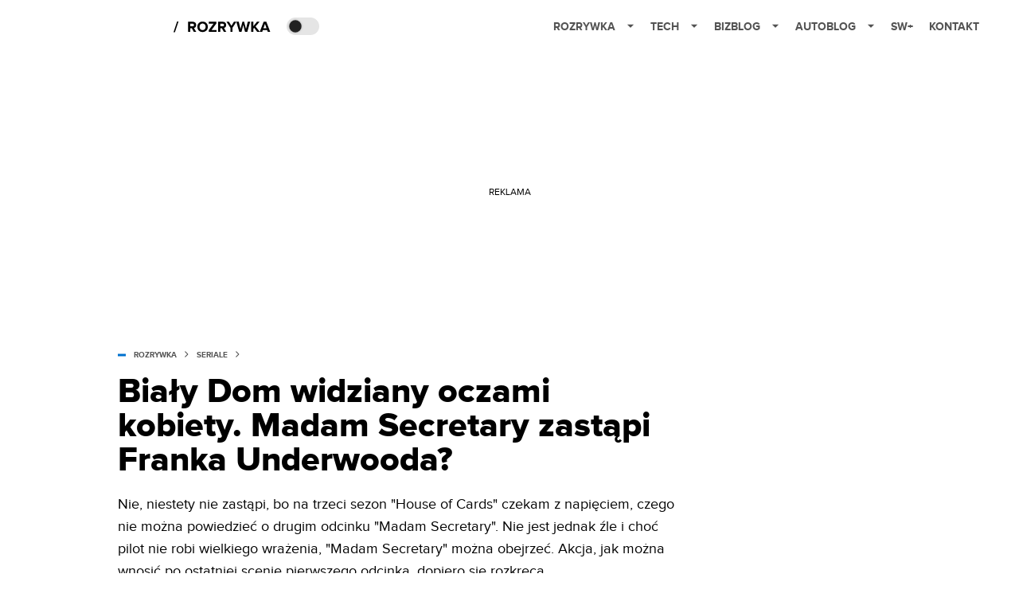

--- FILE ---
content_type: application/javascript; charset=utf-8
request_url: https://fundingchoicesmessages.google.com/f/AGSKWxWar9xdozeXPbuDqMevivaJEaAvkbeELEc9ipyqYvwWd-vL3wZA0ih-qO59qAzYcSAZibtL6PtzVK_Gy6GVNTZxcjiAUFf4ZhMCWgFf4jfyr5NwfDUK0aGExcs5dXVsrDjmFNUMsmZ05H3fccD0THMiy3RoefnRj9N5WNnkIXWf7iGww7GGNFR-JQ==/_/ad/load./ads-right./ads/tile-_160x1600./bannerad.
body_size: -1291
content:
window['50f1be9e-00d6-401b-94f4-e8748e7eafd8'] = true;

--- FILE ---
content_type: application/javascript; charset=utf-8
request_url: https://rozrywka.spidersweb.pl/_next/static/chunks/628.0fa584e93facb90d.js
body_size: 17841
content:
"use strict";(self.webpackChunk_N_E=self.webpackChunk_N_E||[]).push([[628],{70235:function(e,t,n){n.d(t,{z:function(){return i}});var r=n(2784);function a(e,t){if("function"==typeof e)return e(t);null!=e&&(e.current=t)}var o=globalThis?.document?r.useLayoutEffect:()=>{},i=e=>{let t,n;let{present:i,children:l}=e,s=function(e){var t,n;let[a,i]=r.useState(),l=r.useRef({}),s=r.useRef(e),c=r.useRef("none"),[d,f]=(t=e?"mounted":"unmounted",n={mounted:{UNMOUNT:"unmounted",ANIMATION_OUT:"unmountSuspended"},unmountSuspended:{MOUNT:"mounted",ANIMATION_END:"unmounted"},unmounted:{MOUNT:"mounted"}},r.useReducer((e,t)=>n[e][t]??e,t));return r.useEffect(()=>{let e=u(l.current);c.current="mounted"===d?e:"none"},[d]),o(()=>{let t=l.current,n=s.current;if(n!==e){let r=c.current,a=u(t);e?f("MOUNT"):"none"===a||t?.display==="none"?f("UNMOUNT"):n&&r!==a?f("ANIMATION_OUT"):f("UNMOUNT"),s.current=e}},[e,f]),o(()=>{if(a){let e;let t=a.ownerDocument.defaultView??window,n=n=>{let r=u(l.current).includes(n.animationName);if(n.target===a&&r&&(f("ANIMATION_END"),!s.current)){let n=a.style.animationFillMode;a.style.animationFillMode="forwards",e=t.setTimeout(()=>{"forwards"===a.style.animationFillMode&&(a.style.animationFillMode=n)})}},r=e=>{e.target===a&&(c.current=u(l.current))};return a.addEventListener("animationstart",r),a.addEventListener("animationcancel",n),a.addEventListener("animationend",n),()=>{t.clearTimeout(e),a.removeEventListener("animationstart",r),a.removeEventListener("animationcancel",n),a.removeEventListener("animationend",n)}}f("ANIMATION_END")},[a,f]),{isPresent:["mounted","unmountSuspended"].includes(d),ref:r.useCallback(e=>{e&&(l.current=getComputedStyle(e)),i(e)},[])}}(i),c="function"==typeof l?l({present:s.isPresent}):r.Children.only(l),d=function(...e){return r.useCallback(function(...e){return t=>{let n=!1,r=e.map(e=>{let r=a(e,t);return n||"function"!=typeof r||(n=!0),r});if(n)return()=>{for(let t=0;t<r.length;t++){let n=r[t];"function"==typeof n?n():a(e[t],null)}}}}(...e),e)}(s.ref,(t=Object.getOwnPropertyDescriptor(c.props,"ref")?.get)&&"isReactWarning"in t&&t.isReactWarning?c.ref:(t=Object.getOwnPropertyDescriptor(c,"ref")?.get)&&"isReactWarning"in t&&t.isReactWarning?c.props.ref:c.props.ref||c.ref);return"function"==typeof l||s.isPresent?r.cloneElement(c,{ref:d}):null};function u(e){return e?.animationName||"none"}i.displayName="Presence"},17973:function(e,t,n){n.d(t,{g7:function(){return i}});var r=n(2784);function a(e,t){if("function"==typeof e)return e(t);null!=e&&(e.current=t)}var o=n(52322),i=r.forwardRef((e,t)=>{let{children:n,...a}=e,i=r.Children.toArray(n),l=i.find(s);if(l){let e=l.props.children,n=i.map(t=>t!==l?t:r.Children.count(e)>1?r.Children.only(null):r.isValidElement(e)?e.props.children:null);return(0,o.jsx)(u,{...a,ref:t,children:r.isValidElement(e)?r.cloneElement(e,void 0,n):null})}return(0,o.jsx)(u,{...a,ref:t,children:n})});i.displayName="Slot";var u=r.forwardRef((e,t)=>{let{children:n,...o}=e;if(r.isValidElement(n)){let e,i;let u=(e=Object.getOwnPropertyDescriptor(n.props,"ref")?.get)&&"isReactWarning"in e&&e.isReactWarning?n.ref:(e=Object.getOwnPropertyDescriptor(n,"ref")?.get)&&"isReactWarning"in e&&e.isReactWarning?n.props.ref:n.props.ref||n.ref,l=function(e,t){let n={...t};for(let r in t){let a=e[r],o=t[r];/^on[A-Z]/.test(r)?a&&o?n[r]=(...e)=>{o(...e),a(...e)}:a&&(n[r]=a):"style"===r?n[r]={...a,...o}:"className"===r&&(n[r]=[a,o].filter(Boolean).join(" "))}return{...e,...n}}(o,n.props);return n.type!==r.Fragment&&(l.ref=t?function(...e){return t=>{let n=!1,r=e.map(e=>{let r=a(e,t);return n||"function"!=typeof r||(n=!0),r});if(n)return()=>{for(let t=0;t<r.length;t++){let n=r[t];"function"==typeof n?n():a(e[t],null)}}}}(t,u):u),r.cloneElement(n,l)}return r.Children.count(n)>1?r.Children.only(null):null});u.displayName="SlotClone";var l=({children:e})=>(0,o.jsx)(o.Fragment,{children:e});function s(e){return r.isValidElement(e)&&e.type===l}},40628:function(e,t,n){let r,a;n.d(t,{dy:function(){return t_}});var o,i,u,l,s,c,d,f,m=n(2784),p=n.t(m,2);function v(e,t,{checkForDefaultPrevented:n=!0}={}){return function(r){if(e?.(r),!1===n||!r.defaultPrevented)return t?.(r)}}function h(e,t){if("function"==typeof e)return e(t);null!=e&&(e.current=t)}function g(...e){return m.useCallback(function(...e){return t=>{let n=!1,r=e.map(e=>{let r=h(e,t);return n||"function"!=typeof r||(n=!0),r});if(n)return()=>{for(let t=0;t<r.length;t++){let n=r[t];"function"==typeof n?n():h(e[t],null)}}}}(...e),e)}var w=n(52322),y=globalThis?.document?m.useLayoutEffect:()=>{},b=p["useId".toString()]||(()=>void 0),E=0;function R(e){let[t,n]=m.useState(b());return y(()=>{e||n(e=>e??String(E++))},[e]),e||(t?`radix-${t}`:"")}function x(e){let t=m.useRef(e);return m.useEffect(()=>{t.current=e}),m.useMemo(()=>(...e)=>t.current?.(...e),[])}var C=n(28316),T=n(17973),N=["a","button","div","form","h2","h3","img","input","label","li","nav","ol","p","span","svg","ul"].reduce((e,t)=>{let n=m.forwardRef((e,n)=>{let{asChild:r,...a}=e,o=r?T.g7:t;return"undefined"!=typeof window&&(window[Symbol.for("radix-ui")]=!0),(0,w.jsx)(o,{...a,ref:n})});return n.displayName=`Primitive.${t}`,{...e,[t]:n}},{}),D="dismissableLayer.update",S=m.createContext({layers:new Set,layersWithOutsidePointerEventsDisabled:new Set,branches:new Set}),M=m.forwardRef((e,t)=>{let{disableOutsidePointerEvents:n=!1,onEscapeKeyDown:r,onPointerDownOutside:a,onFocusOutside:o,onInteractOutside:i,onDismiss:u,...l}=e,s=m.useContext(S),[c,f]=m.useState(null),p=c?.ownerDocument??globalThis?.document,[,h]=m.useState({}),y=g(t,e=>f(e)),b=Array.from(s.layers),[E]=[...s.layersWithOutsidePointerEventsDisabled].slice(-1),R=b.indexOf(E),C=c?b.indexOf(c):-1,T=s.layersWithOutsidePointerEventsDisabled.size>0,M=C>=R,A=function(e,t=globalThis?.document){let n=x(e),r=m.useRef(!1),a=m.useRef(()=>{});return m.useEffect(()=>{let e=e=>{if(e.target&&!r.current){let r=function(){P("dismissableLayer.pointerDownOutside",n,o,{discrete:!0})},o={originalEvent:e};"touch"===e.pointerType?(t.removeEventListener("click",a.current),a.current=r,t.addEventListener("click",a.current,{once:!0})):r()}else t.removeEventListener("click",a.current);r.current=!1},o=window.setTimeout(()=>{t.addEventListener("pointerdown",e)},0);return()=>{window.clearTimeout(o),t.removeEventListener("pointerdown",e),t.removeEventListener("click",a.current)}},[t,n]),{onPointerDownCapture:()=>r.current=!0}}(e=>{let t=e.target,n=[...s.branches].some(e=>e.contains(t));!M||n||(a?.(e),i?.(e),e.defaultPrevented||u?.())},p),k=function(e,t=globalThis?.document){let n=x(e),r=m.useRef(!1);return m.useEffect(()=>{let e=e=>{e.target&&!r.current&&P("dismissableLayer.focusOutside",n,{originalEvent:e},{discrete:!1})};return t.addEventListener("focusin",e),()=>t.removeEventListener("focusin",e)},[t,n]),{onFocusCapture:()=>r.current=!0,onBlurCapture:()=>r.current=!1}}(e=>{let t=e.target;[...s.branches].some(e=>e.contains(t))||(o?.(e),i?.(e),e.defaultPrevented||u?.())},p);return!function(e,t=globalThis?.document){let n=x(e);m.useEffect(()=>{let e=e=>{"Escape"===e.key&&n(e)};return t.addEventListener("keydown",e,{capture:!0}),()=>t.removeEventListener("keydown",e,{capture:!0})},[n,t])}(e=>{C!==s.layers.size-1||(r?.(e),!e.defaultPrevented&&u&&(e.preventDefault(),u()))},p),m.useEffect(()=>{if(c)return n&&(0===s.layersWithOutsidePointerEventsDisabled.size&&(d=p.body.style.pointerEvents,p.body.style.pointerEvents="none"),s.layersWithOutsidePointerEventsDisabled.add(c)),s.layers.add(c),O(),()=>{n&&1===s.layersWithOutsidePointerEventsDisabled.size&&(p.body.style.pointerEvents=d)}},[c,p,n,s]),m.useEffect(()=>()=>{c&&(s.layers.delete(c),s.layersWithOutsidePointerEventsDisabled.delete(c),O())},[c,s]),m.useEffect(()=>{let e=()=>h({});return document.addEventListener(D,e),()=>document.removeEventListener(D,e)},[]),(0,w.jsx)(N.div,{...l,ref:y,style:{pointerEvents:T?M?"auto":"none":void 0,...e.style},onFocusCapture:v(e.onFocusCapture,k.onFocusCapture),onBlurCapture:v(e.onBlurCapture,k.onBlurCapture),onPointerDownCapture:v(e.onPointerDownCapture,A.onPointerDownCapture)})});function O(){let e=new CustomEvent(D);document.dispatchEvent(e)}function P(e,t,n,{discrete:r}){let a=n.originalEvent.target,o=new CustomEvent(e,{bubbles:!1,cancelable:!0,detail:n});(t&&a.addEventListener(e,t,{once:!0}),r)?a&&C.flushSync(()=>a.dispatchEvent(o)):a.dispatchEvent(o)}function A(e,t){if("function"==typeof e)return e(t);null!=e&&(e.current=t)}M.displayName="DismissableLayer",m.forwardRef((e,t)=>{let n=m.useContext(S),r=m.useRef(null),a=g(t,r);return m.useEffect(()=>{let e=r.current;if(e)return n.branches.add(e),()=>{n.branches.delete(e)}},[n.branches]),(0,w.jsx)(N.div,{...e,ref:a})}).displayName="DismissableLayerBranch";var k=["a","button","div","form","h2","h3","img","input","label","li","nav","ol","p","span","svg","ul"].reduce((e,t)=>{let n=m.forwardRef((e,n)=>{let{asChild:r,...a}=e,o=r?T.g7:t;return"undefined"!=typeof window&&(window[Symbol.for("radix-ui")]=!0),(0,w.jsx)(o,{...a,ref:n})});return n.displayName=`Primitive.${t}`,{...e,[t]:n}},{});function L(e){let t=m.useRef(e);return m.useEffect(()=>{t.current=e}),m.useMemo(()=>(...e)=>t.current?.(...e),[])}var $="focusScope.autoFocusOnMount",I="focusScope.autoFocusOnUnmount",F={bubbles:!1,cancelable:!0},j=m.forwardRef((e,t)=>{let{loop:n=!1,trapped:r=!1,onMountAutoFocus:a,onUnmountAutoFocus:o,...i}=e,[u,l]=m.useState(null),s=L(a),c=L(o),d=m.useRef(null),f=function(...e){return m.useCallback(function(...e){return t=>{let n=!1,r=e.map(e=>{let r=A(e,t);return n||"function"!=typeof r||(n=!0),r});if(n)return()=>{for(let t=0;t<r.length;t++){let n=r[t];"function"==typeof n?n():A(e[t],null)}}}}(...e),e)}(t,e=>l(e)),p=m.useRef({paused:!1,pause(){this.paused=!0},resume(){this.paused=!1}}).current;m.useEffect(()=>{if(r){let e=function(e){if(p.paused||!u)return;let t=e.target;u.contains(t)?d.current=t:B(d.current,{select:!0})},t=function(e){if(p.paused||!u)return;let t=e.relatedTarget;null===t||u.contains(t)||B(d.current,{select:!0})};document.addEventListener("focusin",e),document.addEventListener("focusout",t);let n=new MutationObserver(function(e){if(document.activeElement===document.body)for(let t of e)t.removedNodes.length>0&&B(u)});return u&&n.observe(u,{childList:!0,subtree:!0}),()=>{document.removeEventListener("focusin",e),document.removeEventListener("focusout",t),n.disconnect()}}},[r,u,p.paused]),m.useEffect(()=>{if(u){U.add(p);let e=document.activeElement;if(!u.contains(e)){let t=new CustomEvent($,F);u.addEventListener($,s),u.dispatchEvent(t),t.defaultPrevented||(function(e,{select:t=!1}={}){let n=document.activeElement;for(let r of e)if(B(r,{select:t}),document.activeElement!==n)return}(W(u).filter(e=>"A"!==e.tagName),{select:!0}),document.activeElement===e&&B(u))}return()=>{u.removeEventListener($,s),setTimeout(()=>{let t=new CustomEvent(I,F);u.addEventListener(I,c),u.dispatchEvent(t),t.defaultPrevented||B(e??document.body,{select:!0}),u.removeEventListener(I,c),U.remove(p)},0)}}},[u,s,c,p]);let v=m.useCallback(e=>{if(!n&&!r||p.paused)return;let t="Tab"===e.key&&!e.altKey&&!e.ctrlKey&&!e.metaKey,a=document.activeElement;if(t&&a){let t=e.currentTarget,[r,o]=function(e){let t=W(e);return[_(t,e),_(t.reverse(),e)]}(t);r&&o?e.shiftKey||a!==o?e.shiftKey&&a===r&&(e.preventDefault(),n&&B(o,{select:!0})):(e.preventDefault(),n&&B(r,{select:!0})):a===t&&e.preventDefault()}},[n,r,p.paused]);return(0,w.jsx)(k.div,{tabIndex:-1,...i,ref:f,onKeyDown:v})});function W(e){let t=[],n=document.createTreeWalker(e,NodeFilter.SHOW_ELEMENT,{acceptNode:e=>{let t="INPUT"===e.tagName&&"hidden"===e.type;return e.disabled||e.hidden||t?NodeFilter.FILTER_SKIP:e.tabIndex>=0?NodeFilter.FILTER_ACCEPT:NodeFilter.FILTER_SKIP}});for(;n.nextNode();)t.push(n.currentNode);return t}function _(e,t){for(let n of e)if(!function(e,{upTo:t}){if("hidden"===getComputedStyle(e).visibility)return!0;for(;e&&(void 0===t||e!==t);){if("none"===getComputedStyle(e).display)return!0;e=e.parentElement}return!1}(n,{upTo:t}))return n}function B(e,{select:t=!1}={}){if(e&&e.focus){var n;let r=document.activeElement;e.focus({preventScroll:!0}),e!==r&&(n=e)instanceof HTMLInputElement&&"select"in n&&t&&e.select()}}j.displayName="FocusScope";var U=(a=[],{add(e){let t=a[0];e!==t&&t?.pause(),(a=z(a,e)).unshift(e)},remove(e){a=z(a,e),a[0]?.resume()}});function z(e,t){let n=[...e],r=n.indexOf(t);return -1!==r&&n.splice(r,1),n}var H=["a","button","div","form","h2","h3","img","input","label","li","nav","ol","p","span","svg","ul"].reduce((e,t)=>{let n=m.forwardRef((e,n)=>{let{asChild:r,...a}=e,o=r?T.g7:t;return"undefined"!=typeof window&&(window[Symbol.for("radix-ui")]=!0),(0,w.jsx)(o,{...a,ref:n})});return n.displayName=`Primitive.${t}`,{...e,[t]:n}},{}),Y=globalThis?.document?m.useLayoutEffect:()=>{},q=m.forwardRef((e,t)=>{let{container:n,...r}=e,[a,o]=m.useState(!1);Y(()=>o(!0),[]);let i=n||a&&globalThis?.document?.body;return i?C.createPortal((0,w.jsx)(H.div,{...r,ref:t}),i):null});q.displayName="Portal";var X=n(70235),K=0;function V(){let e=document.createElement("span");return e.setAttribute("data-radix-focus-guard",""),e.tabIndex=0,e.style.outline="none",e.style.opacity="0",e.style.position="fixed",e.style.pointerEvents="none",e}var Z=n(22970),G="right-scroll-bar-position",J="width-before-scroll-bar";function Q(e,t){return"function"==typeof e?e(t):e&&(e.current=t),e}var ee="undefined"!=typeof window?m.useLayoutEffect:m.useEffect,et=new WeakMap,en=(void 0===o&&(o={}),(void 0===i&&(i=function(e){return e}),u=[],l=!1,s={read:function(){if(l)throw Error("Sidecar: could not `read` from an `assigned` medium. `read` could be used only with `useMedium`.");return u.length?u[u.length-1]:null},useMedium:function(e){var t=i(e,l);return u.push(t),function(){u=u.filter(function(e){return e!==t})}},assignSyncMedium:function(e){for(l=!0;u.length;){var t=u;u=[],t.forEach(e)}u={push:function(t){return e(t)},filter:function(){return u}}},assignMedium:function(e){l=!0;var t=[];if(u.length){var n=u;u=[],n.forEach(e),t=u}var r=function(){var n=t;t=[],n.forEach(e)},a=function(){return Promise.resolve().then(r)};a(),u={push:function(e){t.push(e),a()},filter:function(e){return t=t.filter(e),u}}}}).options=(0,Z.__assign)({async:!0,ssr:!1},o),s),er=function(){},ea=m.forwardRef(function(e,t){var n,r,a,o,i=m.useRef(null),u=m.useState({onScrollCapture:er,onWheelCapture:er,onTouchMoveCapture:er}),l=u[0],s=u[1],c=e.forwardProps,d=e.children,f=e.className,p=e.removeScrollBar,v=e.enabled,h=e.shards,g=e.sideCar,w=e.noIsolation,y=e.inert,b=e.allowPinchZoom,E=e.as,R=e.gapMode,x=(0,Z.__rest)(e,["forwardProps","children","className","removeScrollBar","enabled","shards","sideCar","noIsolation","inert","allowPinchZoom","as","gapMode"]),C=(n=[i,t],r=function(e){return n.forEach(function(t){return Q(t,e)})},(a=(0,m.useState)(function(){return{value:null,callback:r,facade:{get current(){return a.value},set current(value){var e=a.value;e!==value&&(a.value=value,a.callback(value,e))}}}})[0]).callback=r,o=a.facade,ee(function(){var e=et.get(o);if(e){var t=new Set(e),r=new Set(n),a=o.current;t.forEach(function(e){r.has(e)||Q(e,null)}),r.forEach(function(e){t.has(e)||Q(e,a)})}et.set(o,n)},[n]),o),T=(0,Z.__assign)((0,Z.__assign)({},x),l);return m.createElement(m.Fragment,null,v&&m.createElement(g,{sideCar:en,removeScrollBar:p,shards:h,noIsolation:w,inert:y,setCallbacks:s,allowPinchZoom:!!b,lockRef:i,gapMode:R}),c?m.cloneElement(m.Children.only(d),(0,Z.__assign)((0,Z.__assign)({},T),{ref:C})):m.createElement(void 0===E?"div":E,(0,Z.__assign)({},T,{className:f,ref:C}),d))});ea.defaultProps={enabled:!0,removeScrollBar:!0,inert:!1},ea.classNames={fullWidth:J,zeroRight:G};var eo=function(e){var t=e.sideCar,n=(0,Z.__rest)(e,["sideCar"]);if(!t)throw Error("Sidecar: please provide `sideCar` property to import the right car");var r=t.read();if(!r)throw Error("Sidecar medium not found");return m.createElement(r,(0,Z.__assign)({},n))};eo.isSideCarExport=!0;var ei=function(){var e=0,t=null;return{add:function(r){if(0==e&&(t=function(){if(!document)return null;var e=document.createElement("style");e.type="text/css";var t=f||n.nc;return t&&e.setAttribute("nonce",t),e}())){var a,o;(a=t).styleSheet?a.styleSheet.cssText=r:a.appendChild(document.createTextNode(r)),o=t,(document.head||document.getElementsByTagName("head")[0]).appendChild(o)}e++},remove:function(){--e||!t||(t.parentNode&&t.parentNode.removeChild(t),t=null)}}},eu=function(){var e=ei();return function(t,n){m.useEffect(function(){return e.add(t),function(){e.remove()}},[t&&n])}},el=function(){var e=eu();return function(t){return e(t.styles,t.dynamic),null}},es={left:0,top:0,right:0,gap:0},ec=function(e){return parseInt(e||"",10)||0},ed=function(e){var t=window.getComputedStyle(document.body),n=t["padding"===e?"paddingLeft":"marginLeft"],r=t["padding"===e?"paddingTop":"marginTop"],a=t["padding"===e?"paddingRight":"marginRight"];return[ec(n),ec(r),ec(a)]},ef=function(e){if(void 0===e&&(e="margin"),"undefined"==typeof window)return es;var t=ed(e),n=document.documentElement.clientWidth,r=window.innerWidth;return{left:t[0],top:t[1],right:t[2],gap:Math.max(0,r-n+t[2]-t[0])}},em=el(),ep="data-scroll-locked",ev=function(e,t,n,r){var a=e.left,o=e.top,i=e.right,u=e.gap;return void 0===n&&(n="margin"),"\n  .".concat("with-scroll-bars-hidden"," {\n   overflow: hidden ").concat(r,";\n   padding-right: ").concat(u,"px ").concat(r,";\n  }\n  body[").concat(ep,"] {\n    overflow: hidden ").concat(r,";\n    overscroll-behavior: contain;\n    ").concat([t&&"position: relative ".concat(r,";"),"margin"===n&&"\n    padding-left: ".concat(a,"px;\n    padding-top: ").concat(o,"px;\n    padding-right: ").concat(i,"px;\n    margin-left:0;\n    margin-top:0;\n    margin-right: ").concat(u,"px ").concat(r,";\n    "),"padding"===n&&"padding-right: ".concat(u,"px ").concat(r,";")].filter(Boolean).join(""),"\n  }\n  \n  .").concat(G," {\n    right: ").concat(u,"px ").concat(r,";\n  }\n  \n  .").concat(J," {\n    margin-right: ").concat(u,"px ").concat(r,";\n  }\n  \n  .").concat(G," .").concat(G," {\n    right: 0 ").concat(r,";\n  }\n  \n  .").concat(J," .").concat(J," {\n    margin-right: 0 ").concat(r,";\n  }\n  \n  body[").concat(ep,"] {\n    ").concat("--removed-body-scroll-bar-size",": ").concat(u,"px;\n  }\n")},eh=function(){var e=parseInt(document.body.getAttribute(ep)||"0",10);return isFinite(e)?e:0},eg=function(){m.useEffect(function(){return document.body.setAttribute(ep,(eh()+1).toString()),function(){var e=eh()-1;e<=0?document.body.removeAttribute(ep):document.body.setAttribute(ep,e.toString())}},[])},ew=function(e){var t=e.noRelative,n=e.noImportant,r=e.gapMode,a=void 0===r?"margin":r;eg();var o=m.useMemo(function(){return ef(a)},[a]);return m.createElement(em,{styles:ev(o,!t,a,n?"":"!important")})},ey=!1;if("undefined"!=typeof window)try{var eb=Object.defineProperty({},"passive",{get:function(){return ey=!0,!0}});window.addEventListener("test",eb,eb),window.removeEventListener("test",eb,eb)}catch(e){ey=!1}var eE=!!ey&&{passive:!1},eR=function(e,t){if(!(e instanceof Element))return!1;var n=window.getComputedStyle(e);return"hidden"!==n[t]&&!(n.overflowY===n.overflowX&&"TEXTAREA"!==e.tagName&&"visible"===n[t])},ex=function(e,t){var n=t.ownerDocument,r=t;do{if("undefined"!=typeof ShadowRoot&&r instanceof ShadowRoot&&(r=r.host),eC(e,r)){var a=eT(e,r);if(a[1]>a[2])return!0}r=r.parentNode}while(r&&r!==n.body);return!1},eC=function(e,t){return"v"===e?eR(t,"overflowY"):eR(t,"overflowX")},eT=function(e,t){return"v"===e?[t.scrollTop,t.scrollHeight,t.clientHeight]:[t.scrollLeft,t.scrollWidth,t.clientWidth]},eN=function(e,t,n,r,a){var o,i=(o=window.getComputedStyle(t).direction,"h"===e&&"rtl"===o?-1:1),u=i*r,l=n.target,s=t.contains(l),c=!1,d=u>0,f=0,m=0;do{var p=eT(e,l),v=p[0],h=p[1]-p[2]-i*v;(v||h)&&eC(e,l)&&(f+=h,m+=v),l instanceof ShadowRoot?l=l.host:l=l.parentNode}while(!s&&l!==document.body||s&&(t.contains(l)||t===l));return d&&(a&&1>Math.abs(f)||!a&&u>f)?c=!0:!d&&(a&&1>Math.abs(m)||!a&&-u>m)&&(c=!0),c},eD=function(e){return"changedTouches"in e?[e.changedTouches[0].clientX,e.changedTouches[0].clientY]:[0,0]},eS=function(e){return[e.deltaX,e.deltaY]},eM=function(e){return e&&"current"in e?e.current:e},eO=0,eP=[],eA=(c=function(e){var t=m.useRef([]),n=m.useRef([0,0]),r=m.useRef(),a=m.useState(eO++)[0],o=m.useState(el)[0],i=m.useRef(e);m.useEffect(function(){i.current=e},[e]),m.useEffect(function(){if(e.inert){document.body.classList.add("block-interactivity-".concat(a));var t=(0,Z.__spreadArray)([e.lockRef.current],(e.shards||[]).map(eM),!0).filter(Boolean);return t.forEach(function(e){return e.classList.add("allow-interactivity-".concat(a))}),function(){document.body.classList.remove("block-interactivity-".concat(a)),t.forEach(function(e){return e.classList.remove("allow-interactivity-".concat(a))})}}},[e.inert,e.lockRef.current,e.shards]);var u=m.useCallback(function(e,t){if("touches"in e&&2===e.touches.length||"wheel"===e.type&&e.ctrlKey)return!i.current.allowPinchZoom;var a,o=eD(e),u=n.current,l="deltaX"in e?e.deltaX:u[0]-o[0],s="deltaY"in e?e.deltaY:u[1]-o[1],c=e.target,d=Math.abs(l)>Math.abs(s)?"h":"v";if("touches"in e&&"h"===d&&"range"===c.type)return!1;var f=ex(d,c);if(!f)return!0;if(f?a=d:(a="v"===d?"h":"v",f=ex(d,c)),!f)return!1;if(!r.current&&"changedTouches"in e&&(l||s)&&(r.current=a),!a)return!0;var m=r.current||a;return eN(m,t,e,"h"===m?l:s,!0)},[]),l=m.useCallback(function(e){if(eP.length&&eP[eP.length-1]===o){var n="deltaY"in e?eS(e):eD(e),r=t.current.filter(function(t){var r;return t.name===e.type&&(t.target===e.target||e.target===t.shadowParent)&&(r=t.delta)[0]===n[0]&&r[1]===n[1]})[0];if(r&&r.should){e.cancelable&&e.preventDefault();return}if(!r){var a=(i.current.shards||[]).map(eM).filter(Boolean).filter(function(t){return t.contains(e.target)});(a.length>0?u(e,a[0]):!i.current.noIsolation)&&e.cancelable&&e.preventDefault()}}},[]),s=m.useCallback(function(e,n,r,a){var o={name:e,delta:n,target:r,should:a,shadowParent:function(e){for(var t=null;null!==e;)e instanceof ShadowRoot&&(t=e.host,e=e.host),e=e.parentNode;return t}(r)};t.current.push(o),setTimeout(function(){t.current=t.current.filter(function(e){return e!==o})},1)},[]),c=m.useCallback(function(e){n.current=eD(e),r.current=void 0},[]),d=m.useCallback(function(t){s(t.type,eS(t),t.target,u(t,e.lockRef.current))},[]),f=m.useCallback(function(t){s(t.type,eD(t),t.target,u(t,e.lockRef.current))},[]);m.useEffect(function(){return eP.push(o),e.setCallbacks({onScrollCapture:d,onWheelCapture:d,onTouchMoveCapture:f}),document.addEventListener("wheel",l,eE),document.addEventListener("touchmove",l,eE),document.addEventListener("touchstart",c,eE),function(){eP=eP.filter(function(e){return e!==o}),document.removeEventListener("wheel",l,eE),document.removeEventListener("touchmove",l,eE),document.removeEventListener("touchstart",c,eE)}},[]);var p=e.removeScrollBar,v=e.inert;return m.createElement(m.Fragment,null,v?m.createElement(o,{styles:"\n  .block-interactivity-".concat(a," {pointer-events: none;}\n  .allow-interactivity-").concat(a," {pointer-events: all;}\n")}):null,p?m.createElement(ew,{gapMode:e.gapMode}):null)},en.useMedium(c),eo),ek=m.forwardRef(function(e,t){return m.createElement(ea,(0,Z.__assign)({},e,{ref:t,sideCar:eA}))});ek.classNames=ea.classNames;var eL=new WeakMap,e$=new WeakMap,eI={},eF=0,ej=function(e){return e&&(e.host||ej(e.parentNode))},eW=function(e,t,n,r){var a=(Array.isArray(e)?e:[e]).map(function(e){if(t.contains(e))return e;var n=ej(e);return n&&t.contains(n)?n:(console.error("aria-hidden",e,"in not contained inside",t,". Doing nothing"),null)}).filter(function(e){return!!e});eI[n]||(eI[n]=new WeakMap);var o=eI[n],i=[],u=new Set,l=new Set(a),s=function(e){!e||u.has(e)||(u.add(e),s(e.parentNode))};a.forEach(s);var c=function(e){!e||l.has(e)||Array.prototype.forEach.call(e.children,function(e){if(u.has(e))c(e);else try{var t=e.getAttribute(r),a=null!==t&&"false"!==t,l=(eL.get(e)||0)+1,s=(o.get(e)||0)+1;eL.set(e,l),o.set(e,s),i.push(e),1===l&&a&&e$.set(e,!0),1===s&&e.setAttribute(n,"true"),a||e.setAttribute(r,"true")}catch(t){console.error("aria-hidden: cannot operate on ",e,t)}})};return c(t),u.clear(),eF++,function(){i.forEach(function(e){var t=eL.get(e)-1,a=o.get(e)-1;eL.set(e,t),o.set(e,a),t||(e$.has(e)||e.removeAttribute(r),e$.delete(e)),a||e.removeAttribute(n)}),--eF||(eL=new WeakMap,eL=new WeakMap,e$=new WeakMap,eI={})}},e_=function(e,t,n){void 0===n&&(n="data-aria-hidden");var r=Array.from(Array.isArray(e)?e:[e]),a=t||("undefined"==typeof document?null:(Array.isArray(e)?e[0]:e).ownerDocument.body);return a?(r.push.apply(r,Array.from(a.querySelectorAll("[aria-live]"))),eW(r,a,n,"aria-hidden")):function(){return null}},eB="Dialog",[eU,ez]=function(e,t=[]){let n=[],r=()=>{let t=n.map(e=>m.createContext(e));return function(n){let r=n?.[e]||t;return m.useMemo(()=>({[`__scope${e}`]:{...n,[e]:r}}),[n,r])}};return r.scopeName=e,[function(t,r){let a=m.createContext(r),o=n.length;n=[...n,r];let i=t=>{let{scope:n,children:r,...i}=t,u=n?.[e]?.[o]||a,l=m.useMemo(()=>i,Object.values(i));return(0,w.jsx)(u.Provider,{value:l,children:r})};return i.displayName=t+"Provider",[i,function(n,i){let u=i?.[e]?.[o]||a,l=m.useContext(u);if(l)return l;if(void 0!==r)return r;throw Error(`\`${n}\` must be used within \`${t}\``)}]},function(...e){let t=e[0];if(1===e.length)return t;let n=()=>{let n=e.map(e=>({useScope:e(),scopeName:e.scopeName}));return function(e){let r=n.reduce((t,{useScope:n,scopeName:r})=>{let a=n(e)[`__scope${r}`];return{...t,...a}},{});return m.useMemo(()=>({[`__scope${t.scopeName}`]:r}),[r])}};return n.scopeName=t.scopeName,n}(r,...t)]}(eB),[eH,eY]=eU(eB),eq=e=>{let{__scopeDialog:t,children:n,open:r,defaultOpen:a,onOpenChange:o,modal:i=!0}=e,u=m.useRef(null),l=m.useRef(null),[s=!1,c]=function({prop:e,defaultProp:t,onChange:n=()=>{}}){let[r,a]=function({defaultProp:e,onChange:t}){let n=m.useState(e),[r]=n,a=m.useRef(r),o=x(t);return m.useEffect(()=>{a.current!==r&&(o(r),a.current=r)},[r,a,o]),n}({defaultProp:t,onChange:n}),o=void 0!==e,i=o?e:r,u=x(n);return[i,m.useCallback(t=>{if(o){let n="function"==typeof t?t(e):t;n!==e&&u(n)}else a(t)},[o,e,a,u])]}({prop:r,defaultProp:a,onChange:o});return(0,w.jsx)(eH,{scope:t,triggerRef:u,contentRef:l,contentId:R(),titleId:R(),descriptionId:R(),open:s,onOpenChange:c,onOpenToggle:m.useCallback(()=>c(e=>!e),[c]),modal:i,children:n})};eq.displayName=eB;var eX="DialogTrigger",eK=m.forwardRef((e,t)=>{let{__scopeDialog:n,...r}=e,a=eY(eX,n),o=g(t,a.triggerRef);return(0,w.jsx)(N.button,{type:"button","aria-haspopup":"dialog","aria-expanded":a.open,"aria-controls":a.contentId,"data-state":tr(a.open),...r,ref:o,onClick:v(e.onClick,a.onOpenToggle)})});eK.displayName=eX;var eV="DialogPortal",[eZ,eG]=eU(eV,{forceMount:void 0}),eJ=e=>{let{__scopeDialog:t,forceMount:n,children:r,container:a}=e,o=eY(eV,t);return(0,w.jsx)(eZ,{scope:t,forceMount:n,children:m.Children.map(r,e=>(0,w.jsx)(X.z,{present:n||o.open,children:(0,w.jsx)(q,{asChild:!0,container:a,children:e})}))})};eJ.displayName=eV;var eQ="DialogOverlay",e0=m.forwardRef((e,t)=>{let n=eG(eQ,e.__scopeDialog),{forceMount:r=n.forceMount,...a}=e,o=eY(eQ,e.__scopeDialog);return o.modal?(0,w.jsx)(X.z,{present:r||o.open,children:(0,w.jsx)(e1,{...a,ref:t})}):null});e0.displayName=eQ;var e1=m.forwardRef((e,t)=>{let{__scopeDialog:n,...r}=e,a=eY(eQ,n);return(0,w.jsx)(ek,{as:T.g7,allowPinchZoom:!0,shards:[a.contentRef],children:(0,w.jsx)(N.div,{"data-state":tr(a.open),...r,ref:t,style:{pointerEvents:"auto",...r.style}})})}),e3="DialogContent",e2=m.forwardRef((e,t)=>{let n=eG(e3,e.__scopeDialog),{forceMount:r=n.forceMount,...a}=e,o=eY(e3,e.__scopeDialog);return(0,w.jsx)(X.z,{present:r||o.open,children:o.modal?(0,w.jsx)(e5,{...a,ref:t}):(0,w.jsx)(e7,{...a,ref:t})})});e2.displayName=e3;var e5=m.forwardRef((e,t)=>{let n=eY(e3,e.__scopeDialog),r=m.useRef(null),a=g(t,n.contentRef,r);return m.useEffect(()=>{let e=r.current;if(e)return e_(e)},[]),(0,w.jsx)(e4,{...e,ref:a,trapFocus:n.open,disableOutsidePointerEvents:!0,onCloseAutoFocus:v(e.onCloseAutoFocus,e=>{e.preventDefault(),n.triggerRef.current?.focus()}),onPointerDownOutside:v(e.onPointerDownOutside,e=>{let t=e.detail.originalEvent,n=0===t.button&&!0===t.ctrlKey;(2===t.button||n)&&e.preventDefault()}),onFocusOutside:v(e.onFocusOutside,e=>e.preventDefault())})}),e7=m.forwardRef((e,t)=>{let n=eY(e3,e.__scopeDialog),r=m.useRef(!1),a=m.useRef(!1);return(0,w.jsx)(e4,{...e,ref:t,trapFocus:!1,disableOutsidePointerEvents:!1,onCloseAutoFocus:t=>{e.onCloseAutoFocus?.(t),t.defaultPrevented||(r.current||n.triggerRef.current?.focus(),t.preventDefault()),r.current=!1,a.current=!1},onInteractOutside:t=>{e.onInteractOutside?.(t),t.defaultPrevented||(r.current=!0,"pointerdown"!==t.detail.originalEvent.type||(a.current=!0));let o=t.target;n.triggerRef.current?.contains(o)&&t.preventDefault(),"focusin"===t.detail.originalEvent.type&&a.current&&t.preventDefault()}})}),e4=m.forwardRef((e,t)=>{let{__scopeDialog:n,trapFocus:r,onOpenAutoFocus:a,onCloseAutoFocus:o,...i}=e,u=eY(e3,n),l=m.useRef(null),s=g(t,l);return m.useEffect(()=>{let e=document.querySelectorAll("[data-radix-focus-guard]");return document.body.insertAdjacentElement("afterbegin",e[0]??V()),document.body.insertAdjacentElement("beforeend",e[1]??V()),K++,()=>{1===K&&document.querySelectorAll("[data-radix-focus-guard]").forEach(e=>e.remove()),K--}},[]),(0,w.jsxs)(w.Fragment,{children:[(0,w.jsx)(j,{asChild:!0,loop:!0,trapped:r,onMountAutoFocus:a,onUnmountAutoFocus:o,children:(0,w.jsx)(M,{role:"dialog",id:u.contentId,"aria-describedby":u.descriptionId,"aria-labelledby":u.titleId,"data-state":tr(u.open),...i,ref:s,onDismiss:()=>u.onOpenChange(!1)})}),(0,w.jsxs)(w.Fragment,{children:[(0,w.jsx)(tu,{titleId:u.titleId}),(0,w.jsx)(tl,{contentRef:l,descriptionId:u.descriptionId})]})]})}),e6="DialogTitle",e8=m.forwardRef((e,t)=>{let{__scopeDialog:n,...r}=e,a=eY(e6,n);return(0,w.jsx)(N.h2,{id:a.titleId,...r,ref:t})});e8.displayName=e6;var e9="DialogDescription",te=m.forwardRef((e,t)=>{let{__scopeDialog:n,...r}=e,a=eY(e9,n);return(0,w.jsx)(N.p,{id:a.descriptionId,...r,ref:t})});te.displayName=e9;var tt="DialogClose",tn=m.forwardRef((e,t)=>{let{__scopeDialog:n,...r}=e,a=eY(tt,n);return(0,w.jsx)(N.button,{type:"button",...r,ref:t,onClick:v(e.onClick,()=>a.onOpenChange(!1))})});function tr(e){return e?"open":"closed"}tn.displayName=tt;var ta="DialogTitleWarning",[to,ti]=function(e,t){let n=m.createContext(t),r=e=>{let{children:t,...r}=e,a=m.useMemo(()=>r,Object.values(r));return(0,w.jsx)(n.Provider,{value:a,children:t})};return r.displayName=e+"Provider",[r,function(r){let a=m.useContext(n);if(a)return a;if(void 0!==t)return t;throw Error(`\`${r}\` must be used within \`${e}\``)}]}(ta,{contentName:e3,titleName:e6,docsSlug:"dialog"}),tu=({titleId:e})=>{let t=ti(ta),n=`\`${t.contentName}\` requires a \`${t.titleName}\` for the component to be accessible for screen reader users.

If you want to hide the \`${t.titleName}\`, you can wrap it with our VisuallyHidden component.

For more information, see https://radix-ui.com/primitives/docs/components/${t.docsSlug}`;return m.useEffect(()=>{e&&!document.getElementById(e)&&console.error(n)},[n,e]),null},tl=({contentRef:e,descriptionId:t})=>{let n=ti("DialogDescriptionWarning"),r=`Warning: Missing \`Description\` or \`aria-describedby={undefined}\` for {${n.contentName}}.`;return m.useEffect(()=>{let n=e.current?.getAttribute("aria-describedby");t&&n&&!document.getElementById(t)&&console.warn(r)},[r,e,t]),null};let ts=m.createContext({drawerRef:{current:null},overlayRef:{current:null},onPress:()=>{},onRelease:()=>{},onDrag:()=>{},onNestedDrag:()=>{},onNestedOpenChange:()=>{},onNestedRelease:()=>{},openProp:void 0,dismissible:!1,isOpen:!1,isDragging:!1,keyboardIsOpen:{current:!1},snapPointsOffset:null,snapPoints:null,handleOnly:!1,modal:!1,shouldFade:!1,activeSnapPoint:null,onOpenChange:()=>{},setActiveSnapPoint:()=>{},closeDrawer:()=>{},direction:"bottom",shouldAnimate:{current:!0},shouldScaleBackground:!1,setBackgroundColorOnScale:!0,noBodyStyles:!1,container:null,autoFocus:!1}),tc=()=>{let e=m.useContext(ts);if(!e)throw Error("useDrawerContext must be used within a Drawer.Root");return e};function td(){return/^((?!chrome|android).)*safari/i.test(navigator.userAgent)}function tf(){return tm(/^iPhone/)||tm(/^iPad/)||tm(/^Mac/)&&navigator.maxTouchPoints>1}function tm(e){return"undefined"!=typeof window&&null!=window.navigator?e.test(window.navigator.platform):void 0}!function(e){if(!e||"undefined"==typeof document)return;let t=document.head||document.getElementsByTagName("head")[0],n=document.createElement("style");n.type="text/css",t.appendChild(n),n.styleSheet?n.styleSheet.cssText=e:n.appendChild(document.createTextNode(e))}("[data-vaul-drawer]{touch-action:none;will-change:transform;transition:transform .5s cubic-bezier(.32, .72, 0, 1);animation-duration:.5s;animation-timing-function:cubic-bezier(0.32,0.72,0,1)}[data-vaul-drawer][data-vaul-snap-points=false][data-vaul-drawer-direction=bottom][data-state=open]{animation-name:slideFromBottom}[data-vaul-drawer][data-vaul-snap-points=false][data-vaul-drawer-direction=bottom][data-state=closed]{animation-name:slideToBottom}[data-vaul-drawer][data-vaul-snap-points=false][data-vaul-drawer-direction=top][data-state=open]{animation-name:slideFromTop}[data-vaul-drawer][data-vaul-snap-points=false][data-vaul-drawer-direction=top][data-state=closed]{animation-name:slideToTop}[data-vaul-drawer][data-vaul-snap-points=false][data-vaul-drawer-direction=left][data-state=open]{animation-name:slideFromLeft}[data-vaul-drawer][data-vaul-snap-points=false][data-vaul-drawer-direction=left][data-state=closed]{animation-name:slideToLeft}[data-vaul-drawer][data-vaul-snap-points=false][data-vaul-drawer-direction=right][data-state=open]{animation-name:slideFromRight}[data-vaul-drawer][data-vaul-snap-points=false][data-vaul-drawer-direction=right][data-state=closed]{animation-name:slideToRight}[data-vaul-drawer][data-vaul-snap-points=true][data-vaul-drawer-direction=bottom]{transform:translate3d(0,var(--initial-transform,100%),0)}[data-vaul-drawer][data-vaul-snap-points=true][data-vaul-drawer-direction=top]{transform:translate3d(0,calc(var(--initial-transform,100%) * -1),0)}[data-vaul-drawer][data-vaul-snap-points=true][data-vaul-drawer-direction=left]{transform:translate3d(calc(var(--initial-transform,100%) * -1),0,0)}[data-vaul-drawer][data-vaul-snap-points=true][data-vaul-drawer-direction=right]{transform:translate3d(var(--initial-transform,100%),0,0)}[data-vaul-drawer][data-vaul-delayed-snap-points=true][data-vaul-drawer-direction=top]{transform:translate3d(0,var(--snap-point-height,0),0)}[data-vaul-drawer][data-vaul-delayed-snap-points=true][data-vaul-drawer-direction=bottom]{transform:translate3d(0,var(--snap-point-height,0),0)}[data-vaul-drawer][data-vaul-delayed-snap-points=true][data-vaul-drawer-direction=left]{transform:translate3d(var(--snap-point-height,0),0,0)}[data-vaul-drawer][data-vaul-delayed-snap-points=true][data-vaul-drawer-direction=right]{transform:translate3d(var(--snap-point-height,0),0,0)}[data-vaul-overlay][data-vaul-snap-points=false]{animation-duration:.5s;animation-timing-function:cubic-bezier(0.32,0.72,0,1)}[data-vaul-overlay][data-vaul-snap-points=false][data-state=open]{animation-name:fadeIn}[data-vaul-overlay][data-state=closed]{animation-name:fadeOut}[data-vaul-animate=false]{animation:none!important}[data-vaul-overlay][data-vaul-snap-points=true]{opacity:0;transition:opacity .5s cubic-bezier(.32, .72, 0, 1)}[data-vaul-overlay][data-vaul-snap-points=true]{opacity:1}[data-vaul-drawer]:not([data-vaul-custom-container=true])::after{content:'';position:absolute;background:inherit;background-color:inherit}[data-vaul-drawer][data-vaul-drawer-direction=top]::after{top:initial;bottom:100%;left:0;right:0;height:200%}[data-vaul-drawer][data-vaul-drawer-direction=bottom]::after{top:100%;bottom:initial;left:0;right:0;height:200%}[data-vaul-drawer][data-vaul-drawer-direction=left]::after{left:initial;right:100%;top:0;bottom:0;width:200%}[data-vaul-drawer][data-vaul-drawer-direction=right]::after{left:100%;right:initial;top:0;bottom:0;width:200%}[data-vaul-overlay][data-vaul-snap-points=true]:not([data-vaul-snap-points-overlay=true]):not(\n[data-state=closed]\n){opacity:0}[data-vaul-overlay][data-vaul-snap-points-overlay=true]{opacity:1}[data-vaul-handle]{display:block;position:relative;opacity:.7;background:#e2e2e4;margin-left:auto;margin-right:auto;height:5px;width:32px;border-radius:1rem;touch-action:pan-y}[data-vaul-handle]:active,[data-vaul-handle]:hover{opacity:1}[data-vaul-handle-hitarea]{position:absolute;left:50%;top:50%;transform:translate(-50%,-50%);width:max(100%,2.75rem);height:max(100%,2.75rem);touch-action:inherit}@media (hover:hover) and (pointer:fine){[data-vaul-drawer]{user-select:none}}@media (pointer:fine){[data-vaul-handle-hitarea]:{width:100%;height:100%}}@keyframes fadeIn{from{opacity:0}to{opacity:1}}@keyframes fadeOut{to{opacity:0}}@keyframes slideFromBottom{from{transform:translate3d(0,var(--initial-transform,100%),0)}to{transform:translate3d(0,0,0)}}@keyframes slideToBottom{to{transform:translate3d(0,var(--initial-transform,100%),0)}}@keyframes slideFromTop{from{transform:translate3d(0,calc(var(--initial-transform,100%) * -1),0)}to{transform:translate3d(0,0,0)}}@keyframes slideToTop{to{transform:translate3d(0,calc(var(--initial-transform,100%) * -1),0)}}@keyframes slideFromLeft{from{transform:translate3d(calc(var(--initial-transform,100%) * -1),0,0)}to{transform:translate3d(0,0,0)}}@keyframes slideToLeft{to{transform:translate3d(calc(var(--initial-transform,100%) * -1),0,0)}}@keyframes slideFromRight{from{transform:translate3d(var(--initial-transform,100%),0,0)}to{transform:translate3d(0,0,0)}}@keyframes slideToRight{to{transform:translate3d(var(--initial-transform,100%),0,0)}}");let tp="undefined"!=typeof window?m.useLayoutEffect:m.useEffect;function tv(...e){return(...t)=>{for(let n of e)"function"==typeof n&&n(...t)}}let th="undefined"!=typeof document&&window.visualViewport;function tg(e){let t=window.getComputedStyle(e);return/(auto|scroll)/.test(t.overflow+t.overflowX+t.overflowY)}function tw(e){for(tg(e)&&(e=e.parentElement);e&&!tg(e);)e=e.parentElement;return e||document.scrollingElement||document.documentElement}let ty=new Set(["checkbox","radio","range","color","file","image","button","submit","reset"]),tb=0;function tE(e,t,n,r){return e.addEventListener(t,n,r),()=>{e.removeEventListener(t,n,r)}}function tR(e){let t=document.scrollingElement||document.documentElement;for(;e&&e!==t;){let t=tw(e);if(t!==document.documentElement&&t!==document.body&&t!==e){let n=t.getBoundingClientRect().top,r=e.getBoundingClientRect().top;e.getBoundingClientRect().bottom>t.getBoundingClientRect().bottom+24&&(t.scrollTop+=r-n)}e=t.parentElement}}function tx(e){return e instanceof HTMLInputElement&&!ty.has(e.type)||e instanceof HTMLTextAreaElement||e instanceof HTMLElement&&e.isContentEditable}function tC(...e){return m.useCallback(function(...e){return t=>e.forEach(e=>{"function"==typeof e?e(t):null!=e&&(e.current=t)})}(...e),e)}let tT=new WeakMap;function tN(e,t,n=!1){if(!e||!(e instanceof HTMLElement))return;let r={};Object.entries(t).forEach(([t,n])=>{if(t.startsWith("--")){e.style.setProperty(t,n);return}r[t]=e.style[t],e.style[t]=n}),n||tT.set(e,r)}let tD=e=>{switch(e){case"top":case"bottom":return!0;case"left":case"right":return!1;default:return e}};function tS(e,t){if(!e)return null;let n=window.getComputedStyle(e),r=n.transform||n.webkitTransform||n.mozTransform,a=r.match(/^matrix3d\((.+)\)$/);return a?parseFloat(a[1].split(", ")[tD(t)?13:12]):(a=r.match(/^matrix\((.+)\)$/))?parseFloat(a[1].split(", ")[tD(t)?5:4]):null}function tM(e,t){if(!e)return()=>{};let n=e.style.cssText;return Object.assign(e.style,t),()=>{e.style.cssText=n}}let tO={DURATION:.5,EASE:[.32,.72,0,1]},tP="vaul-dragging";function tA(e){let t=m.useRef(e);return m.useEffect(()=>{t.current=e}),m.useMemo(()=>(...e)=>null==t.current?void 0:t.current.call(t,...e),[])}function tk({prop:e,defaultProp:t,onChange:n=()=>{}}){let[r,a]=function({defaultProp:e,onChange:t}){let n=m.useState(e),[r]=n,a=m.useRef(r),o=tA(t);return m.useEffect(()=>{a.current!==r&&(o(r),a.current=r)},[r,a,o]),n}({defaultProp:t,onChange:n}),o=void 0!==e,i=o?e:r,u=tA(n);return[i,m.useCallback(t=>{if(o){let n="function"==typeof t?t(e):t;n!==e&&u(n)}else a(t)},[o,e,a,u])]}let tL=()=>()=>{},t$=null;function tI({open:e,onOpenChange:t,children:n,onDrag:a,onRelease:o,snapPoints:i,shouldScaleBackground:u=!1,setBackgroundColorOnScale:l=!0,closeThreshold:s=.25,scrollLockTimeout:c=100,dismissible:d=!0,handleOnly:f=!1,fadeFromIndex:p=i&&i.length-1,activeSnapPoint:v,setActiveSnapPoint:h,fixed:g,modal:w=!0,onClose:y,nested:b,noBodyStyles:E=!1,direction:R="bottom",defaultOpen:x=!1,disablePreventScroll:C=!0,snapToSequentialPoint:T=!1,preventScrollRestoration:N=!1,repositionInputs:D=!0,onAnimationEnd:S,container:M,autoFocus:O=!1}){var P,A;let[k=!1,L]=tk({defaultProp:x,prop:e,onChange:e=>{null==t||t(e),e||b||ed(),setTimeout(()=>{null==S||S(e)},1e3*tO.DURATION),e&&!w&&"undefined"!=typeof window&&window.requestAnimationFrame(()=>{document.body.style.pointerEvents="auto"}),e||(document.body.style.pointerEvents="auto")}}),[$,I]=m.useState(!1),[F,j]=m.useState(!1),[W,_]=m.useState(!1),B=m.useRef(null),U=m.useRef(null),z=m.useRef(null),H=m.useRef(null),Y=m.useRef(null),q=m.useRef(!1),X=m.useRef(null),K=m.useRef(0),V=m.useRef(!1),Z=m.useRef(!x),G=m.useRef(0),J=m.useRef(null),Q=m.useRef((null==(P=J.current)?void 0:P.getBoundingClientRect().height)||0),ee=m.useRef((null==(A=J.current)?void 0:A.getBoundingClientRect().width)||0),et=m.useRef(0),en=m.useCallback(e=>{i&&e===eu.length-1&&(U.current=new Date)},[]),{activeSnapPoint:er,activeSnapPointIndex:ea,setActiveSnapPoint:eo,onRelease:ei,snapPointsOffset:eu,onDrag:el,shouldFade:es,getPercentageDragged:ec}=function({activeSnapPointProp:e,setActiveSnapPointProp:t,snapPoints:n,drawerRef:r,overlayRef:a,fadeFromIndex:o,onSnapPointChange:i,direction:u="bottom",container:l,snapToSequentialPoint:s}){let[c,d]=tk({prop:e,defaultProp:null==n?void 0:n[0],onChange:t}),[f,p]=m.useState("undefined"!=typeof window?{innerWidth:window.innerWidth,innerHeight:window.innerHeight}:void 0);m.useEffect(()=>{function e(){p({innerWidth:window.innerWidth,innerHeight:window.innerHeight})}return window.addEventListener("resize",e),()=>window.removeEventListener("resize",e)},[]);let v=m.useMemo(()=>c===(null==n?void 0:n[n.length-1])||null,[n,c]),h=m.useMemo(()=>{var e;return null!=(e=null==n?void 0:n.findIndex(e=>e===c))?e:null},[n,c]),g=n&&n.length>0&&(o||0===o)&&!Number.isNaN(o)&&n[o]===c||!n,w=m.useMemo(()=>{var e;let t=l?{width:l.getBoundingClientRect().width,height:l.getBoundingClientRect().height}:"undefined"!=typeof window?{width:window.innerWidth,height:window.innerHeight}:{width:0,height:0};return null!=(e=null==n?void 0:n.map(e=>{let n="string"==typeof e,r=0;if(n&&(r=parseInt(e,10)),tD(u)){let a=n?r:f?e*t.height:0;return f?"bottom"===u?t.height-a:-t.height+a:a}let a=n?r:f?e*t.width:0;return f?"right"===u?t.width-a:-t.width+a:a}))?e:[]},[n,f,l]),y=m.useMemo(()=>null!==h?null==w?void 0:w[h]:null,[w,h]),b=m.useCallback(e=>{var t;let l=null!=(t=null==w?void 0:w.findIndex(t=>t===e))?t:null;i(l),tN(r.current,{transition:`transform ${tO.DURATION}s cubic-bezier(${tO.EASE.join(",")})`,transform:tD(u)?`translate3d(0, ${e}px, 0)`:`translate3d(${e}px, 0, 0)`}),w&&l!==w.length-1&&void 0!==o&&l!==o&&l<o?tN(a.current,{transition:`opacity ${tO.DURATION}s cubic-bezier(${tO.EASE.join(",")})`,opacity:"0"}):tN(a.current,{transition:`opacity ${tO.DURATION}s cubic-bezier(${tO.EASE.join(",")})`,opacity:"1"}),d(null==n?void 0:n[Math.max(l,0)])},[r.current,n,w,o,a,d]);return m.useEffect(()=>{if(c||e){var t;let r=null!=(t=null==n?void 0:n.findIndex(t=>t===e||t===c))?t:-1;w&&-1!==r&&"number"==typeof w[r]&&b(w[r])}},[c,e,n,w,b]),{isLastSnapPoint:v,activeSnapPoint:c,shouldFade:g,getPercentageDragged:function(e,t){if(!n||"number"!=typeof h||!w||void 0===o)return null;let r=h===o-1;if(h>=o&&t)return 0;if(r&&!t)return 1;if(!g&&!r)return null;let a=r?h+1:h-1,i=e/Math.abs(r?w[a]-w[a-1]:w[a+1]-w[a]);return r?1-i:i},setActiveSnapPoint:d,activeSnapPointIndex:h,onRelease:function({draggedDistance:e,closeDrawer:t,velocity:r,dismissible:i}){if(void 0===o)return;let l="bottom"===u||"right"===u?(null!=y?y:0)-e:(null!=y?y:0)+e,c=h===o-1,d=0===h,f=e>0;if(c&&tN(a.current,{transition:`opacity ${tO.DURATION}s cubic-bezier(${tO.EASE.join(",")})`}),!s&&r>2&&!f){i?t():b(w[0]);return}if(!s&&r>2&&f&&w&&n){b(w[n.length-1]);return}let m=null==w?void 0:w.reduce((e,t)=>"number"!=typeof e||"number"!=typeof t?e:Math.abs(t-l)<Math.abs(e-l)?t:e),p=tD(u)?window.innerHeight:window.innerWidth;if(r>.4&&Math.abs(e)<.4*p){let e=f?1:-1;if(e>0&&v&&n){b(w[n.length-1]);return}if(d&&e<0&&i&&t(),null===h)return;b(w[h+e]);return}b(m)},onDrag:function({draggedDistance:e}){if(null===y)return;let t="bottom"===u||"right"===u?y-e:y+e;("bottom"===u||"right"===u)&&t<w[w.length-1]||("top"===u||"left"===u)&&t>w[w.length-1]||tN(r.current,{transform:tD(u)?`translate3d(0, ${t}px, 0)`:`translate3d(${t}px, 0, 0)`})},snapPointsOffset:w}}({snapPoints:i,activeSnapPointProp:v,setActiveSnapPointProp:h,drawerRef:J,fadeFromIndex:p,overlayRef:B,onSnapPointChange:en,direction:R,container:M,snapToSequentialPoint:T});!function(e={}){let{isDisabled:t}=e;tp(()=>{if(!t){var e,n,a;let t,o,i,u,l,s,c;return 1==++tb&&tf()&&(i=0,u=window.pageXOffset,l=window.pageYOffset,s=tv((e=document.documentElement,n="paddingRight",a=`${window.innerWidth-document.documentElement.clientWidth}px`,o=e.style[n],e.style[n]=a,()=>{e.style[n]=o})),window.scrollTo(0,0),c=tv(tE(document,"touchstart",e=>{((t=tw(e.target))!==document.documentElement||t!==document.body)&&(i=e.changedTouches[0].pageY)},{passive:!1,capture:!0}),tE(document,"touchmove",e=>{if(!t||t===document.documentElement||t===document.body){e.preventDefault();return}let n=e.changedTouches[0].pageY,r=t.scrollTop,a=t.scrollHeight-t.clientHeight;0!==a&&((r<=0&&n>i||r>=a&&n<i)&&e.preventDefault(),i=n)},{passive:!1,capture:!0}),tE(document,"touchend",e=>{let t=e.target;tx(t)&&t!==document.activeElement&&(e.preventDefault(),t.style.transform="translateY(-2000px)",t.focus(),requestAnimationFrame(()=>{t.style.transform=""}))},{passive:!1,capture:!0}),tE(document,"focus",e=>{let t=e.target;tx(t)&&(t.style.transform="translateY(-2000px)",requestAnimationFrame(()=>{t.style.transform="",th&&(th.height<window.innerHeight?requestAnimationFrame(()=>{tR(t)}):th.addEventListener("resize",()=>tR(t),{once:!0}))}))},!0),tE(window,"scroll",()=>{window.scrollTo(0,0)})),r=()=>{s(),c(),window.scrollTo(u,l)}),()=>{0==--tb&&(null==r||r())}}},[t])}({isDisabled:!k||F||!w||W||!$||!D||!C});let{restorePositionSetting:ed}=function({isOpen:e,modal:t,nested:n,hasBeenOpened:r,preventScrollRestoration:a,noBodyStyles:o}){let[i,u]=m.useState(()=>"undefined"!=typeof window?window.location.href:""),l=m.useRef(0),s=m.useCallback(()=>{if(td()&&null===t$&&e&&!o){t$={position:document.body.style.position,top:document.body.style.top,left:document.body.style.left,height:document.body.style.height,right:"unset"};let{scrollX:e,innerHeight:t}=window;document.body.style.setProperty("position","fixed","important"),Object.assign(document.body.style,{top:`${-l.current}px`,left:`${-e}px`,right:"0px",height:"auto"}),window.setTimeout(()=>window.requestAnimationFrame(()=>{let e=t-window.innerHeight;e&&l.current>=t&&(document.body.style.top=`${-(l.current+e)}px`)}),300)}},[e]),c=m.useCallback(()=>{if(td()&&null!==t$&&!o){let e=-parseInt(document.body.style.top,10),t=-parseInt(document.body.style.left,10);Object.assign(document.body.style,t$),window.requestAnimationFrame(()=>{if(a&&i!==window.location.href){u(window.location.href);return}window.scrollTo(t,e)}),t$=null}},[i]);return m.useEffect(()=>{function e(){l.current=window.scrollY}return e(),window.addEventListener("scroll",e),()=>{window.removeEventListener("scroll",e)}},[]),m.useEffect(()=>{if(t)return()=>{"undefined"!=typeof document&&(document.querySelector("[data-vaul-drawer]")||c())}},[t,c]),m.useEffect(()=>{n||!r||(e?(window.matchMedia("(display-mode: standalone)").matches||s(),t||window.setTimeout(()=>{c()},500)):c())},[e,r,i,t,n,s,c]),{restorePositionSetting:c}}({isOpen:k,modal:w,nested:null!=b&&b,hasBeenOpened:$,preventScrollRestoration:N,noBodyStyles:E});function ef(){return(window.innerWidth-26)/window.innerWidth}function em(e,t){var n;let r=e,a=null==(n=window.getSelection())?void 0:n.toString(),o=J.current?tS(J.current,R):null,i=new Date;if("SELECT"===r.tagName||r.hasAttribute("data-vaul-no-drag")||r.closest("[data-vaul-no-drag]"))return!1;if("right"===R||"left"===R)return!0;if(U.current&&i.getTime()-U.current.getTime()<500)return!1;if(null!==o&&("bottom"===R?o>0:o<0))return!0;if(a&&a.length>0)return!1;if(Y.current&&i.getTime()-Y.current.getTime()<c&&0===o||t)return Y.current=i,!1;for(;r;){if(r.scrollHeight>r.clientHeight){if(0!==r.scrollTop)return Y.current=new Date,!1;if("dialog"===r.getAttribute("role"))break}r=r.parentNode}return!0}function ep(e){F&&J.current&&(J.current.classList.remove(tP),q.current=!1,j(!1),H.current=new Date),null==y||y(),e||L(!1),setTimeout(()=>{i&&eo(i[0])},1e3*tO.DURATION)}function ev(){if(!J.current)return;let e=document.querySelector("[data-vaul-drawer-wrapper]"),t=tS(J.current,R);tN(J.current,{transform:"translate3d(0, 0, 0)",transition:`transform ${tO.DURATION}s cubic-bezier(${tO.EASE.join(",")})`}),tN(B.current,{transition:`opacity ${tO.DURATION}s cubic-bezier(${tO.EASE.join(",")})`,opacity:"1"}),u&&t&&t>0&&k&&tN(e,{borderRadius:"8px",overflow:"hidden",...tD(R)?{transform:`scale(${ef()}) translate3d(0, calc(env(safe-area-inset-top) + 14px), 0)`,transformOrigin:"top"}:{transform:`scale(${ef()}) translate3d(calc(env(safe-area-inset-top) + 14px), 0, 0)`,transformOrigin:"left"},transitionProperty:"transform, border-radius",transitionDuration:`${tO.DURATION}s`,transitionTimingFunction:`cubic-bezier(${tO.EASE.join(",")})`},!0)}return m.useEffect(()=>{window.requestAnimationFrame(()=>{Z.current=!0})},[]),m.useEffect(()=>{var e;function t(){if(J.current&&D&&(tx(document.activeElement)||V.current)){var e;let t=(null==(e=window.visualViewport)?void 0:e.height)||0,n=window.innerHeight,r=n-t,a=J.current.getBoundingClientRect().height||0;et.current||(et.current=a);let o=J.current.getBoundingClientRect().top;if(Math.abs(G.current-r)>60&&(V.current=!V.current),i&&i.length>0&&eu&&ea&&(r+=eu[ea]||0),G.current=r,a>t||V.current){let e=J.current.getBoundingClientRect().height,i=e;e>t&&(i=t-(a>.8*n?o:26)),g?J.current.style.height=`${e-Math.max(r,0)}px`:J.current.style.height=`${Math.max(i,t-o)}px`}else!function(){let e=navigator.userAgent;return"undefined"!=typeof window&&(/Firefox/.test(e)&&/Mobile/.test(e)||/FxiOS/.test(e))}()&&(J.current.style.height=`${et.current}px`);i&&i.length>0&&!V.current?J.current.style.bottom="0px":J.current.style.bottom=`${Math.max(r,0)}px`}}return null==(e=window.visualViewport)||e.addEventListener("resize",t),()=>{var e;return null==(e=window.visualViewport)?void 0:e.removeEventListener("resize",t)}},[ea,i,eu]),m.useEffect(()=>(k&&(tN(document.documentElement,{scrollBehavior:"auto"}),U.current=new Date),()=>{!function(e,t){if(!e||!(e instanceof HTMLElement))return;let n=tT.get(e);n&&(e.style[t]=n[t])}(document.documentElement,"scrollBehavior")}),[k]),m.useEffect(()=>{w||window.requestAnimationFrame(()=>{document.body.style.pointerEvents="auto"})},[w]),m.createElement(eq,{defaultOpen:x,onOpenChange:e=>{(d||e)&&(e?I(!0):ep(!0),L(e))},open:k},m.createElement(ts.Provider,{value:{activeSnapPoint:er,snapPoints:i,setActiveSnapPoint:eo,drawerRef:J,overlayRef:B,onOpenChange:t,onPress:function(e){var t,n;(d||i)&&(!J.current||J.current.contains(e.target))&&(Q.current=(null==(t=J.current)?void 0:t.getBoundingClientRect().height)||0,ee.current=(null==(n=J.current)?void 0:n.getBoundingClientRect().width)||0,j(!0),z.current=new Date,tf()&&window.addEventListener("touchend",()=>q.current=!1,{once:!0}),e.target.setPointerCapture(e.pointerId),K.current=tD(R)?e.pageY:e.pageX)},onRelease:function(e){var t,n;if(!F||!J.current)return;J.current.classList.remove(tP),q.current=!1,j(!1),H.current=new Date;let r=tS(J.current,R);if(!e||!em(e.target,!1)||!r||Number.isNaN(r)||null===z.current)return;let a=H.current.getTime()-z.current.getTime(),u=K.current-(tD(R)?e.pageY:e.pageX),l=Math.abs(u)/a;if(l>.05&&(_(!0),setTimeout(()=>{_(!1)},200)),i){ei({draggedDistance:u*("bottom"===R||"right"===R?1:-1),closeDrawer:ep,velocity:l,dismissible:d}),null==o||o(e,!0);return}if("bottom"===R||"right"===R?u>0:u<0){ev(),null==o||o(e,!0);return}if(l>.4){ep(),null==o||o(e,!1);return}let c=Math.min(null!=(t=J.current.getBoundingClientRect().height)?t:0,window.innerHeight),f=Math.min(null!=(n=J.current.getBoundingClientRect().width)?n:0,window.innerWidth);if(Math.abs(r)>=("left"===R||"right"===R?f:c)*s){ep(),null==o||o(e,!1);return}null==o||o(e,!0),ev()},onDrag:function(e){if(J.current&&F){let t="bottom"===R||"right"===R?1:-1,n=(K.current-(tD(R)?e.pageY:e.pageX))*t,r=n>0,o=i&&!d&&!r;if(o&&0===ea)return;let l=Math.abs(n),s=document.querySelector("[data-vaul-drawer-wrapper]"),c=l/("bottom"===R||"top"===R?Q.current:ee.current),f=ec(l,r);if(null!==f&&(c=f),o&&c>=1||!q.current&&!em(e.target,r))return;if(J.current.classList.add(tP),q.current=!0,tN(J.current,{transition:"none"}),tN(B.current,{transition:"none"}),i&&el({draggedDistance:n}),r&&!i){let e=Math.min(-(8*(Math.log(n+1)-2)*1),0)*t;tN(J.current,{transform:tD(R)?`translate3d(0, ${e}px, 0)`:`translate3d(${e}px, 0, 0)`});return}let m=1-c;if((es||p&&ea===p-1)&&(null==a||a(e,c),tN(B.current,{opacity:`${m}`,transition:"none"},!0)),s&&B.current&&u){let e=Math.min(ef()+c*(1-ef()),1),t=8-8*c,n=Math.max(0,14-14*c);tN(s,{borderRadius:`${t}px`,transform:tD(R)?`scale(${e}) translate3d(0, ${n}px, 0)`:`scale(${e}) translate3d(${n}px, 0, 0)`,transition:"none"},!0)}if(!i){let e=l*t;tN(J.current,{transform:tD(R)?`translate3d(0, ${e}px, 0)`:`translate3d(${e}px, 0, 0)`})}}},dismissible:d,shouldAnimate:Z,handleOnly:f,isOpen:k,isDragging:F,shouldFade:es,closeDrawer:ep,onNestedDrag:function(e,t){if(t<0)return;let n=(window.innerWidth-16)/window.innerWidth,r=n+t*(1-n),a=-16+16*t;tN(J.current,{transform:tD(R)?`scale(${r}) translate3d(0, ${a}px, 0)`:`scale(${r}) translate3d(${a}px, 0, 0)`,transition:"none"})},onNestedOpenChange:function(e){let t=e?(window.innerWidth-16)/window.innerWidth:1,n=e?-16:0;X.current&&window.clearTimeout(X.current),tN(J.current,{transition:`transform ${tO.DURATION}s cubic-bezier(${tO.EASE.join(",")})`,transform:tD(R)?`scale(${t}) translate3d(0, ${n}px, 0)`:`scale(${t}) translate3d(${n}px, 0, 0)`}),!e&&J.current&&(X.current=setTimeout(()=>{let e=tS(J.current,R);tN(J.current,{transition:"none",transform:tD(R)?`translate3d(0, ${e}px, 0)`:`translate3d(${e}px, 0, 0)`})},500))},onNestedRelease:function(e,t){let n=tD(R)?window.innerHeight:window.innerWidth,r=t?(n-16)/n:1,a=t?-16:0;t&&tN(J.current,{transition:`transform ${tO.DURATION}s cubic-bezier(${tO.EASE.join(",")})`,transform:tD(R)?`scale(${r}) translate3d(0, ${a}px, 0)`:`scale(${r}) translate3d(${a}px, 0, 0)`})},keyboardIsOpen:V,modal:w,snapPointsOffset:eu,activeSnapPointIndex:ea,direction:R,shouldScaleBackground:u,setBackgroundColorOnScale:l,noBodyStyles:E,container:M,autoFocus:O}},n))}let tF=m.forwardRef(function({...e},t){let{overlayRef:n,snapPoints:r,onRelease:a,shouldFade:o,isOpen:i,modal:u,shouldAnimate:l}=tc(),s=tC(t,n),c=r&&r.length>0;if(!u)return null;let d=m.useCallback(e=>a(e),[a]);return m.createElement(e0,{onMouseUp:d,ref:s,"data-vaul-overlay":"","data-vaul-snap-points":i&&c?"true":"false","data-vaul-snap-points-overlay":i&&o?"true":"false","data-vaul-animate":(null==l?void 0:l.current)?"true":"false",...e})});tF.displayName="Drawer.Overlay";let tj=m.forwardRef(function({onPointerDownOutside:e,style:t,onOpenAutoFocus:n,...r},a){let{drawerRef:o,onPress:i,onRelease:u,onDrag:l,keyboardIsOpen:s,snapPointsOffset:c,activeSnapPointIndex:d,modal:f,isOpen:p,direction:v,snapPoints:h,container:g,handleOnly:w,shouldAnimate:y,autoFocus:b}=tc(),[E,R]=m.useState(!1),x=tC(a,o),C=m.useRef(null),T=m.useRef(null),N=m.useRef(!1),D=h&&h.length>0;!function(){let{direction:e,isOpen:t,shouldScaleBackground:n,setBackgroundColorOnScale:r,noBodyStyles:a}=tc(),o=m.useRef(null),i=(0,m.useMemo)(()=>document.body.style.backgroundColor,[]);function u(){return(window.innerWidth-26)/window.innerWidth}m.useEffect(()=>{if(t&&n){o.current&&clearTimeout(o.current);let t=document.querySelector("[data-vaul-drawer-wrapper]")||document.querySelector("[vaul-drawer-wrapper]");if(!t)return;!function(...e){}(r&&!a?tM(document.body,{background:"black"}):tL,tM(t,{transformOrigin:tD(e)?"top":"left",transitionProperty:"transform, border-radius",transitionDuration:`${tO.DURATION}s`,transitionTimingFunction:`cubic-bezier(${tO.EASE.join(",")})`}));let n=tM(t,{borderRadius:"8px",overflow:"hidden",...tD(e)?{transform:`scale(${u()}) translate3d(0, calc(env(safe-area-inset-top) + 14px), 0)`}:{transform:`scale(${u()}) translate3d(calc(env(safe-area-inset-top) + 14px), 0, 0)`}});return()=>{n(),o.current=window.setTimeout(()=>{i?document.body.style.background=i:document.body.style.removeProperty("background")},1e3*tO.DURATION)}}},[t,n,i])}();let S=(e,t,n=0)=>{if(N.current)return!0;let r=Math.abs(e.y),a=Math.abs(e.x),o=a>r,i=["bottom","right"].includes(t)?1:-1;if("left"===t||"right"===t){if(!(e.x*i<0)&&a>=0&&a<=n)return o}else if(!(e.y*i<0)&&r>=0&&r<=n)return!o;return N.current=!0,!0};function M(e){C.current=null,N.current=!1,u(e)}return m.useEffect(()=>{D&&window.requestAnimationFrame(()=>{R(!0)})},[]),m.createElement(e2,{"data-vaul-drawer-direction":v,"data-vaul-drawer":"","data-vaul-delayed-snap-points":E?"true":"false","data-vaul-snap-points":p&&D?"true":"false","data-vaul-custom-container":g?"true":"false","data-vaul-animate":(null==y?void 0:y.current)?"true":"false",...r,ref:x,style:c&&c.length>0?{"--snap-point-height":`${c[null!=d?d:0]}px`,...t}:t,onPointerDown:e=>{w||(null==r.onPointerDown||r.onPointerDown.call(r,e),C.current={x:e.pageX,y:e.pageY},i(e))},onOpenAutoFocus:e=>{null==n||n(e),b||e.preventDefault()},onPointerDownOutside:t=>{if(null==e||e(t),!f||t.defaultPrevented){t.preventDefault();return}s.current&&(s.current=!1)},onFocusOutside:e=>{if(!f){e.preventDefault();return}},onPointerMove:e=>{if(T.current=e,w||(null==r.onPointerMove||r.onPointerMove.call(r,e),!C.current))return;let t=e.pageY-C.current.y,n=e.pageX-C.current.x,a="touch"===e.pointerType?10:2;S({x:n,y:t},v,a)?l(e):(Math.abs(n)>a||Math.abs(t)>a)&&(C.current=null)},onPointerUp:e=>{null==r.onPointerUp||r.onPointerUp.call(r,e),C.current=null,N.current=!1,u(e)},onPointerOut:e=>{null==r.onPointerOut||r.onPointerOut.call(r,e),M(T.current)},onContextMenu:e=>{null==r.onContextMenu||r.onContextMenu.call(r,e),T.current&&M(T.current)}})});tj.displayName="Drawer.Content";let tW=m.forwardRef(function({preventCycle:e=!1,children:t,...n},r){let{closeDrawer:a,isDragging:o,snapPoints:i,activeSnapPoint:u,setActiveSnapPoint:l,dismissible:s,handleOnly:c,isOpen:d,onPress:f,onDrag:p}=tc(),v=m.useRef(null),h=m.useRef(!1);function g(){v.current&&window.clearTimeout(v.current),h.current=!1}return m.createElement("div",{onClick:function(){if(h.current){g();return}window.setTimeout(()=>{!function(){if(o||e||h.current){g();return}if(g(),!i||0===i.length){s||a();return}if(u===i[i.length-1]&&s){a();return}let t=i.findIndex(e=>e===u);-1!==t&&l(i[t+1])}()},120)},onPointerCancel:g,onPointerDown:e=>{c&&f(e),v.current=window.setTimeout(()=>{h.current=!0},250)},onPointerMove:e=>{c&&p(e)},ref:r,"data-vaul-drawer-visible":d?"true":"false","data-vaul-handle":"","aria-hidden":"true",...n},m.createElement("span",{"data-vaul-handle-hitarea":"","aria-hidden":"true"},t))});tW.displayName="Drawer.Handle";let t_={Root:tI,NestedRoot:function({onDrag:e,onOpenChange:t,open:n,...r}){let{onNestedDrag:a,onNestedOpenChange:o,onNestedRelease:i}=tc();if(!a)throw Error("Drawer.NestedRoot must be placed in another drawer");return m.createElement(tI,{nested:!0,open:n,onClose:()=>{o(!1)},onDrag:(t,n)=>{a(t,n),null==e||e(t,n)},onOpenChange:e=>{e&&o(e),null==t||t(e)},onRelease:i,...r})},Content:tj,Overlay:tF,Trigger:eK,Portal:function(e){let t=tc(),{container:n=t.container,...r}=e;return m.createElement(eJ,{container:n,...r})},Handle:tW,Close:tn,Title:e8,Description:te}}}]);